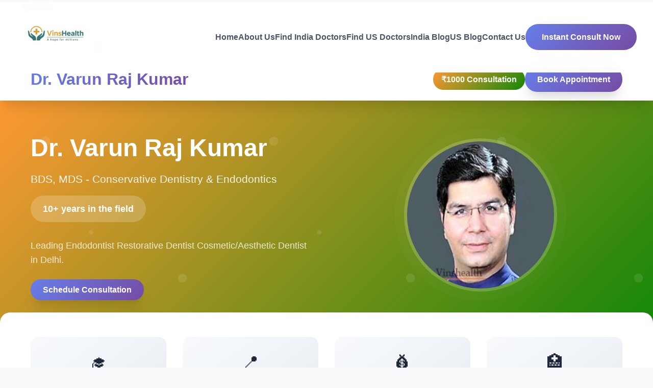

--- FILE ---
content_type: text/html; charset=UTF-8
request_url: https://www.vinshealth.com/delhi/dentist/saket/dr-varun-raj-kumar
body_size: 17991
content:



<!DOCTYPE html>
<html lang="en">
<head>
    <meta charset="UTF-8">
    <meta name="viewport" content="width=device-width, initial-scale=1.0">
    <title>Dr. Varun raj Kumar – Dentist in Saket, Delhi | DCI-Registered </title>
	<meta name="description" content="Consult Dr. Varun raj Kumar, a top dentist in Saket, Delhi. Licensed, experienced implantologist & prosthodontist, DCI-registered. Book appointments online, see fees & reviews.">
	<!-- Favicons -->
	<link href="https://www.vinshealth.com/assets/img/vinslogo.jpeg" rel="icon" loading="lazy">
	<link rel="alternate" hreflang="en" href="https://www.vinshealth.com/delhi/dentist/saket/dr-varun-raj-kumar" />
	<!-- Google tag (gtag.js) Start -->
<script async src="https://www.googletagmanager.com/gtag/js?id=G-M9Q776EBG4"></script>
<script>
    window.dataLayer = window.dataLayer || [];

    function gtag() {
        dataLayer.push(arguments);
    }
    gtag('js', new Date());

    gtag('config', 'G-M9Q776EBG4');
</script>
<!-- Google tag (gtag.js) End -->


<meta name='robots' content='index, follow, max-image-preview:large, max-snippet:-1, max-video-preview:-1' />

<meta property="og:title" content="Dr. Varun raj Kumar – Dentist in Saket, Delhi | DCI-Registered" />
<meta property="og:site_name" content="VinsHealth" />
<meta property="og:url" content="https://www.vinshealth.com/delhi/dentist/saket/dr-varun-raj-kumar" />
<meta property="og:description" content=" Best dentist treatment in delhi - Online Appointment Booking, View Fees, Feedbacks | Vinshealth " />
<meta property="og:type" content="website" />
<meta property="og:image" content="https://www.vinshealth.com/assets/img/vinslogo.jpeg" />
<meta property="og:locale" content="en_US" />
<meta name="twitter:card" content="summary_large_image">
<meta name="twitter:site" content="@vins_health">
<meta name="twitter:title" content="Dr. Varun raj Kumar – Dentist in Saket, Delhi | DCI-Registered ">
<meta name="twitter:description" content="">
<meta name="twitter:image" content="https://www.vinshealth.com/assets/img/vinslogo.jpeg">

<!-- Google Tag Manager -->
<script>
    (function(w, d, s, l, i) {
        w[l] = w[l] || [];
        w[l].push({
            'gtm.start': new Date().getTime(),
            event: 'gtm.js'
        });
        var f = d.getElementsByTagName(s)[0],
            j = d.createElement(s),
            dl = l != 'dataLayer' ? '&l=' + l : '';
        j.async = true;
        j.src =
            'https://www.googletagmanager.com/gtm.js?id=' + i + dl;
        f.parentNode.insertBefore(j, f);
    })(window, document, 'script', 'dataLayer', 'GTM-K69SPMG');
</script>
<!-- End Google Tag Manager -->

<!-- Canonical Tag Start -->
<link rel="canonical" href="https://www.vinshealth.com/delhi/dentist/saket/dr-varun-raj-kumar" />
<!-- Canonical Tag End -->			<!-- schema Start -->
		<script type="application/ld+json">
			{
				"@context": "https://schema.org",
		"@type": "Dentist",
		"image": [
		"https://www.vinshealth.com/assets/img/doctors/dr-varun-raj-kumar.jpg"
		],
		"name": "Dr. Varun raj Kumar",
		"description": "Doctor for Impaction Tooth Extraction, Bps Dentures Fixing, Dental Implant Fixing, Smile Design, Artificial Teeth, Periodontal Flap Surgery, Ceramic Crowns And Bridges Fixing, Laser Gum Surgery, Post And Core, Oral And Maxillofacial Surgery, Prophylaxis, Invisible Braces, ",
		"url": "https://www.vinshealth.com/delhi/dentist/saket/dr-varun-raj-kumar",
		"address": {
		"@type": "PostalAddress",
		"streetAddress": "M5, Saket, Landmark: Opposite Sheraton Hotel, Near HDFC",
		"addressLocality": "Delhi",
		"addressRegion": "Delhi",
		"postalCode": "110017",
		"addressCountry": "",
		"telephone": "8037296915",
		"priceRange": "1000"
		},
		"geo": {
		"@type": "GeoCoordinates",
		"latitude": "",
		"longitude": ""
		}
		}
		</script>	
    <style>
        * {
            margin: 0;
            padding: 0;
            box-sizing: border-box;
        }

        :root {
            --primary-color: #ff6b35;
            --secondary-color: #2563eb;
            --accent-color: #10b981;
            --indian-saffron: #ff9933;
            --indian-green: #138808;
            --text-dark: #1e293b;
            --text-gray: #64748b;
            --bg-light: #f8fafc;
            --white: #ffffff;
            --gradient: linear-gradient(135deg, #ff9933 0%, #138808 100%);
            --medical-gradient: linear-gradient(135deg, #667eea 0%, #764ba2 100%);
            --shadow: 0 20px 25px -5px rgba(0, 0, 0, 0.1), 0 10px 10px -5px rgba(0, 0, 0, 0.04);
            --shadow-lg: 0 25px 50px -12px rgba(0, 0, 0, 0.25);
        }

        body {
            font-family: 'Segoe UI', Tahoma, Geneva, Verdana, sans-serif;
            line-height: 1.6;
            color: var(--text-dark);
            background: var(--bg-light);
        }

        .container {
            max-width: 1200px;
            margin: 0 auto;
            padding: 0 20px;
        }

        /* Header */
        .header {
            background: var(--white);
            box-shadow: var(--shadow);
            position: sticky;
            top: 0;
            z-index: 100;
        }

        .header-content {
            display: flex;
            justify-content: space-between;
            align-items: center;
            padding: 1rem 0;
        }

        .logo {
            font-size: 1.5rem;
            font-weight: bold;
            color: var(--primary-color);
        }

        .header-info {
            display: flex;
            align-items: center;
            gap: 2rem;
        }

        .fee-badge {
            background: var(--gradient);
            color: var(--white);
            padding: 8px 16px;
            border-radius: 20px;
            font-weight: 600;
        }

        .book-button {
            background: var(--medical-gradient);
            color: var(--white);
            padding: 12px 24px;
            border-radius: 50px;
            text-decoration: none;
            font-weight: 600;
            transition: all 0.3s ease;
            box-shadow: var(--shadow);
        }

        .book-button:hover {
            transform: translateY(-2px);
            box-shadow: var(--shadow-lg);
        }

        /* Hero Section */
        .hero {
            background: var(--gradient);
            color: var(--white);
            padding: 4rem 0;
            position: relative;
            overflow: hidden;
        }

        .hero::before {
            content: '';
            position: absolute;
            top: 0;
            left: 0;
            right: 0;
            bottom: 0;
            background: url('data:image/svg+xml,<svg xmlns="http://www.w3.org/2000/svg" viewBox="0 0 100 100"><circle cx="20" cy="20" r="2" fill="rgba(255,255,255,0.1)"/><circle cx="80" cy="80" r="2" fill="rgba(255,255,255,0.1)"/><circle cx="40" cy="60" r="1" fill="rgba(255,255,255,0.1)"/></svg>');
            animation: float 20s infinite linear;
        }

        @keyframes float {
            0% { transform: translateY(0px); }
            50% { transform: translateY(-20px); }
            100% { transform: translateY(0px); }
        }

        .hero-content {
            display: grid;
            grid-template-columns: 1fr 1fr;
            gap: 3rem;
            align-items: center;
            position: relative;
            z-index: 2;
        }

        .hero-text h1 {
            font-size: 3rem;
            font-weight: 700;
            margin-bottom: 1rem;
            line-height: 1.2;
        }

        .hero-subtitle {
            font-size: 1.3rem;
            margin-bottom: 1rem;
            opacity: 0.9;
        }

        .hero-text p {
            font-size: 1.1rem;
            margin-bottom: 2rem;
            opacity: 0.8;
        }

        .experience-badge {
            display: inline-block;
            background: rgba(255, 255, 255, 0.2);
            padding: 12px 24px;
            border-radius: 50px;
            font-weight: bold;
            font-size: 1.1rem;
            margin-bottom: 2rem;
        }

        .doctor-image {
            display: flex;
            justify-content: center;
            position: relative;
        }

        .doctor-photo {
            width: 300px;
            height: 300px;
            border-radius: 50%;
            object-fit: cover;
            border: 6px solid rgba(255, 255, 255, 0.2);
            box-shadow: var(--shadow-lg);
            animation: pulse 2s infinite;
        }

        @keyframes pulse {
            0% { box-shadow: 0 0 0 0 rgba(255, 255, 255, 0.4); }
            70% { box-shadow: 0 0 0 20px rgba(255, 255, 255, 0); }
            100% { box-shadow: 0 0 0 0 rgba(255, 255, 255, 0); }
        }

        /* Quick Info Section */
        .quick-info {
            background: var(--white);
            padding: 3rem 0;
            margin-top: -2rem;
            border-radius: 20px 20px 0 0;
            position: relative;
            z-index: 10;
        }

        .quick-info-grid {
            display: grid;
            grid-template-columns: repeat(auto-fit, minmax(250px, 1fr));
            gap: 2rem;
        }

        .info-item {
            text-align: center;
            padding: 1.5rem;
            border-radius: 15px;
            background: linear-gradient(145deg, #f8fafc, #e2e8f0);
            transition: transform 0.3s ease;
        }

        .info-item:hover {
            transform: translateY(-5px);
        }

        .info-icon {
            font-size: 2rem;
            margin-bottom: 0.5rem;
        }

        .info-label {
            color: var(--text-gray);
            font-size: 0.9rem;
            margin-bottom: 0.5rem;
        }

        .info-value {
            font-weight: bold;
            color: var(--text-dark);
            font-size: 1.1rem;
        }

        /* About Section */
        .about {
            padding: 4rem 0;
            background: var(--white);
        }

        .about-content {
            display: grid;
            grid-template-columns: 2fr 1fr;
            gap: 3rem;
            align-items: start;
        }

        .about-text h2 {
            font-size: 2.5rem;
            margin-bottom: 1.5rem;
            color: var(--text-dark);
        }

        .about-text p {
            font-size: 1.1rem;
            color: var(--text-gray);
            margin-bottom: 1.5rem;
        }

        .credentials {
            background: var(--bg-light);
            padding: 2rem;
            border-radius: 15px;
            border-left: 4px solid var(--primary-color);
        }

        .credentials h3 {
            color: var(--primary-color);
            margin-bottom: 1rem;
        }

        .credentials ul {
            list-style: none;
        }

        .credentials li {
            margin-bottom: 0.5rem;
            padding-left: 1.5rem;
            position: relative;
        }

        .credentials li::before {
            content: "✓";
            position: absolute;
            left: 0;
            color: var(--accent-color);
            font-weight: bold;
        }

        /* Languages */
        .languages {
            margin-top: 1.5rem;
        }

        .language-tags {
            display: flex;
            gap: 0.5rem;
            flex-wrap: wrap;
        }

        .language-tag {
            background: var(--accent-color);
            color: var(--white);
            padding: 0.5rem 1rem;
            border-radius: 20px;
            font-size: 0.9rem;
            font-weight: 600;
        }

        /* Services Section */
        .services {
            padding: 4rem 0;
            background: var(--bg-light);
        }

        .section-title {
            text-align: center;
            font-size: 2.5rem;
            margin-bottom: 3rem;
            color: var(--text-dark);
        }

        .services-grid {
            display: grid;
            grid-template-columns: repeat(auto-fit, minmax(300px, 1fr));
            gap: 2rem;
        }

        .service-card {
            background: var(--white);
            padding: 2rem;
            border-radius: 20px;
            box-shadow: var(--shadow);
            transition: all 0.3s ease;
            position: relative;
            overflow: hidden;
        }

        .service-card::before {
            content: '';
            position: absolute;
            top: 0;
            left: 0;
            width: 100%;
            height: 4px;
            background: var(--gradient);
        }

        .service-card:hover {
            transform: translateY(-10px);
            box-shadow: var(--shadow-lg);
        }

        .service-icon {
            width: 60px;
            height: 60px;
            background: var(--gradient);
            border-radius: 50%;
            display: flex;
            align-items: center;
            justify-content: center;
            margin-bottom: 1rem;
            font-size: 1.5rem;
            color: var(--white);
        }

        /* Awards & Memberships */
        .achievements {
            padding: 4rem 0;
            background: var(--white);
        }

        .achievements-grid {
            display: grid;
            grid-template-columns: 1fr 1fr;
            gap: 3rem;
        }

        .achievement-section {
            background: var(--bg-light);
            padding: 2rem;
            border-radius: 15px;
        }

        .achievement-section h3 {
            color: var(--primary-color);
            margin-bottom: 1.5rem;
            font-size: 1.5rem;
        }

        .achievement-list {
            list-style: none;
        }

        .achievement-list li {
            margin-bottom: 1rem;
            padding-left: 2rem;
            position: relative;
        }

        .achievement-list li::before {
            content: "🏆";
            position: absolute;
            left: 0;
        }

        .membership-list li::before {
            content: "🎖️";
        }

        /* Business Hours */
        .business-hours {
            padding: 4rem 0;
            background: var(--bg-light);
        }

        .hours-container {
            max-width: 600px;
            margin: 0 auto;
            background: var(--white);
            border-radius: 15px;
            box-shadow: var(--shadow);
            overflow: hidden;
        }

        .hours-header {
            background: var(--gradient);
            color: var(--white);
            padding: 1.5rem;
            text-align: center;
        }

        .hours-list {
            padding: 2rem;
        }

        .hours-item {
            display: flex;
            justify-content: space-between;
            padding: 1rem 0;
            border-bottom: 1px solid #e2e8f0;
        }

        .hours-item:last-child {
            border-bottom: none;
        }

        .day {
            font-weight: 600;
            color: var(--text-dark);
        }

        .time {
            color: var(--text-gray);
        }

        /* FAQ Section */
        .faq {
            padding: 4rem 0;
            background: var(--white);
        }

        .faq-container {
            max-width: 800px;
            margin: 0 auto;
        }

        .faq-item {
            background: var(--bg-light);
            margin-bottom: 1rem;
            border-radius: 15px;
            overflow: hidden;
            box-shadow: var(--shadow);
            transition: all 0.3s ease;
        }

        .faq-item:hover {
            box-shadow: var(--shadow-lg);
        }

        .faq-question {
            display: flex;
            justify-content: space-between;
            align-items: center;
            padding: 1.5rem 2rem;
            cursor: pointer;
            background: var(--white);
            border-bottom: 1px solid #e2e8f0;
        }

        .faq-question h3 {
            margin: 0;
            color: var(--text-dark);
            font-size: 1.2rem;
            font-weight: 600;
        }

        .faq-toggle {
            font-size: 1.5rem;
            font-weight: bold;
            color: var(--primary-color);
            transition: transform 0.3s ease;
        }

        .faq-item.active .faq-toggle {
            transform: rotate(45deg);
        }

        .faq-answer {
            padding: 0 2rem;
            max-height: 0;
            overflow: hidden;
            transition: all 0.3s ease;
        }

        .faq-item.active .faq-answer {
            padding: 1.5rem 2rem;
            max-height: 200px;
        }

        .faq-answer p {
            color: var(--text-gray);
            margin: 0;
        }

        /* Related Treatments */
        .related-treatments {
            padding: 4rem 0;
            background: var(--bg-light);
        }

        .treatments-grid {
            display: grid;
            grid-template-columns: repeat(auto-fit, minmax(250px, 1fr));
            gap: 1rem;
        }

        .treatment-link {
            display: block;
            padding: 1rem 1.5rem;
            background: var(--white);
            color: var(--text-dark);
            text-decoration: none;
            border-radius: 10px;
            transition: all 0.3s ease;
            box-shadow: var(--shadow);
            border-left: 4px solid var(--primary-color);
        }

        .treatment-link:hover {
            background: var(--primary-color);
            color: var(--white);
            transform: translateY(-3px);
            box-shadow: var(--shadow-lg);
        }

        /* Contact Section */
        .contact {
            padding: 4rem 0;
            background: var(--gradient);
            color: var(--white);
        }

        .contact-content {
            text-align: center;
        }

        .contact-info {
            display: grid;
            grid-template-columns: repeat(auto-fit, minmax(300px, 1fr));
            gap: 2rem;
            margin-top: 3rem;
        }

        .contact-item {
            background: rgba(255, 255, 255, 0.1);
            padding: 2rem;
            border-radius: 15px;
            backdrop-filter: blur(10px);
        }

        .contact-item h3 {
            margin-bottom: 1rem;
            font-size: 1.3rem;
        }

        .address {
            font-size: 1.1rem;
            line-height: 1.4;
        }

        .supplements-note {
            text-align: center;
            background: linear-gradient(135deg, #667eea 0%, #764ba2 100%);
            color: var(--white);
            padding: 2rem;
            border-radius: 15px;
            margin-top: 2rem;
        }

        /* Footer */
        .footer {
            background: var(--text-dark);
            color: var(--white);
            padding: 2rem 0;
            text-align: center;
        }

        /* Responsive Design */
        @media (max-width: 768px) {
            .hero-content {
                grid-template-columns: 1fr;
                text-align: center;
            }

            .hero-text h1 {
                font-size: 2rem;
            }

            .about-content {
                grid-template-columns: 1fr;
            }

            .achievements-grid {
                grid-template-columns: 1fr;
            }

            .doctor-photo {
                width: 250px;
                height: 250px;
            }

            .quick-info-grid {
                grid-template-columns: repeat(2, 1fr);
            }

            .header-info {
                flex-direction: column;
                gap: 1rem;
            }
        }

        @media (max-width: 480px) {
            .hero-text h1 {
                font-size: 1.8rem;
            }

            .doctor-photo {
                width: 200px;
                height: 200px;
            }

            .quick-info-grid {
                grid-template-columns: 1fr;
            }
        }
    </style>
</head>
<body>
    <!-- Header -->
    <style>
    
      .navbar {position: fixed;width: 100%;background: rgba(255, 255, 255, 0.95);backdrop-filter: blur(20px);border-bottom: 1px solid rgba(255, 255, 255, 0.2);padding: 1rem 2rem;z-index: 1000;transition: all 0.3s ease;}.nav-container {max-width: 1400px;margin: 0 auto;display: flex;justify-content: space-between;align-items: center;flex-wrap: wrap;}.logo {font-size: 2rem;font-weight: 800;background: linear-gradient(135deg, #667eea, #764ba2);-webkit-background-clip: text;-webkit-text-fill-color: transparent;background-clip: text;}.nav-links {display: flex;gap: 2rem;align-items: center;}.nav-link {color: #4a5568;text-decoration: none;font-weight: 600;transition: color 0.3s ease;}.nav-link:hover {color: #4299e1;}.book-now-btn {background: linear-gradient(135deg, #667eea, #764ba2);color: white;padding: 0.8rem 2rem;border: none;border-radius: 50px;font-weight: 700;cursor: pointer;transition: all 0.3s ease;text-decoration: none;display: inline-block;}.book-now-btn:hover {transform: translateY(-2px);box-shadow: 0 10px 25px rgba(102, 126, 234, 0.4);}.hamburger {display: none;flex-direction: column;cursor: pointer;gap: 5px;}.hamburger span {width: 25px;height: 3px;background-color: #4a5568;border-radius: 3px;}@media (max-width: 768px) {.hamburger {display: flex;}.nav-links {display: none;flex-direction: column;width: 100%;background-color: rgba(255, 255, 255, 0.95);padding: 1rem 0;margin-top: 1rem;}.nav-links.show {display: flex;}.nav-link, .book-now-btn {padding: 1rem 2rem;width: 100%;text-align: left;}.nav-container {align-items: flex-start;}}
        
</style>
<nav class="navbar">
    <div class="nav-container">
        <a href="https://www.vinshealth.com/" title="Go to Vinshealth Home">
            <img src="https://www.vinshealth.com/assets/img/vinslogo.png" alt="Vinshealth Logo - Healthcare Platform for Doctors and Therapists" style="width:150px; height:98px; object-fit: contain;">
        </a>
        <div class="hamburger" onclick="toggleMenu()" aria-label="Toggle navigation menu" role="button" tabindex="0">
            <span></span>
            <span></span>
            <span></span>
        </div>
        <div class="nav-links" id="navLinks">
            <a href="/" class="nav-link">Home</a>
            <a href="/about-us" class="nav-link">About Us</a>
            <a href="/doctors" class="nav-link">Find India Doctors</a>
            <a href="/us/doctors" class="nav-link">Find US Doctors</a>
            <a href="/blog" class="nav-link">India Blog</a>
            <a href="/us/blog" class="nav-link">US Blog</a>
            <a href="/contact-us" class="nav-link">Contact Us</a>
            <a href="#" class="book-now-btn">Instant Consult Now</a>
        </div>
    </div>
</nav>
<script>
  function toggleMenu() {
    const navLinks = document.getElementById("navLinks");
    navLinks.classList.toggle("show");
  }
</script>

			
	<!-- Breadcrumb -->
			<div class="breadcrumb-bar" style="margin-top:4px">
				<div class="container">
					<div class="row align-items-center">
						<div class="col-md-12 col-12">
							<nav aria-label="breadcrumb" class="page-breadcrumb">
								<ol class="breadcrumb vins_doc_details" itemscope itemtype="https://schema.org/BreadcrumbList">
									<li itemprop="itemListElement" itemscope itemtype="https://schema.org/ListItem" class="breadcrumb-item"><a itemprop="item" href="https://www.vinshealth.com/"><span itemprop="name">Home</span></a>
									<meta itemprop="position" content="1" />
								</li>
								<li itemprop="itemListElement" itemscope itemtype="https://schema.org/ListItem" class="breadcrumb-item"> <a itemprop="item" href="https://www.vinshealth.com/delhi"><span itemprop="name">Delhi</span></a>
								<meta itemprop="position" content="2" />
							</li>
							<li itemprop="itemListElement" itemscope itemtype="https://schema.org/ListItem" class="breadcrumb-item"> <a itemprop="item" href="https://www.vinshealth.com/delhi/dentist"><span itemprop="name">Dentist</span></a>
							<meta itemprop="position" content="3" />
						</li>
						<li itemprop="itemListElement" itemscope itemtype="https://schema.org/ListItem" class="breadcrumb-item active"> <a itemprop="item" href="https://www.vinshealth.com/delhi/dentist/saket"><span itemprop="name">Dr. Varun Raj Kumar</span></a>
						<meta itemprop="position" content="4" />
					</li>
				</ol>
			</nav>
		</div>
	</div>
</div>
</div>
<!-- /Breadcrumb -->		
    <header class="header" style="margin-top:10px">
        <div class="container">
            <div class="header-content">
                <div class="logo">Dr. Varun Raj Kumar</div>
                <div class="header-info">
                    <div class="fee-badge">₹1000  Consultation</div>
                    <a href="#" class="book-button">Book Appointment</a>
                </div>
            </div>
        </div>
    </header>

    <!-- Hero Section -->
    <section class="hero">
        <div class="container">
            <div class="hero-content">
                <div class="hero-text">
                    <h1>Dr. Varun Raj Kumar</h1>
                    <div class="hero-subtitle">BDS, MDS - Conservative Dentistry &amp; Endodontics</div>
                    <div class="experience-badge">10+ years in the field<br></div>
                    <p>Leading Endodontist Restorative Dentist Cosmetic/Aesthetic Dentist in Delhi.</p>
                    <a href="#contact" class="book-button">Schedule Consultation</a>
                </div>
                <div class="doctor-image">
                    <img src="https://www.vinshealth.com/assets/img/doctors/dr-varun-raj-kumar.jpg" alt="Dr. Varun raj Kumar, Dentist in Delhi - Expert Care and Compassionate Treatment" title="Dr. Varun raj Kumar, Dentist in Delhi - Expert Care and Compassionate Treatment" class="doctor-photo">
                </div>
            </div>
        </div>
    </section>

    <!-- Quick Info Section -->
    <section class="quick-info">
        <div class="container">
            <div class="quick-info-grid">
                <div class="info-item">
                    <div class="info-icon">🎓</div>
                    <div class="info-label">Specialty</div>
                    <div class="info-value"><a href="https://www.vinshealth.com/delhi/dentist">	Dentist</a></div>
                </div>
                <div class="info-item">
                    <div class="info-icon">📍</div>
                    <div class="info-label">Location</div>
                    <div class="info-value"> Delhi  110017 </div>
                </div>
                <div class="info-item">
                    <div class="info-icon">💰</div>
                    <div class="info-label">Consultation Fee</div>
                    <div class="info-value">₹1000</div>
                </div>
                <div class="info-item">
                    <div class="info-icon">🏥</div>
                    <div class="info-label">Clinic</div>
                    <div class="info-value">	<span>Endodontist</span><span> Restorative Dentist</span><span> Cosmetic/Aesthetic Dentist</span></div>
                </div>
            </div>
        </div>
    </section>

    <!-- About Section -->
    <section class="about">
        <div class="container">
            <div class="about-content">
                <div class="about-text">
                    <h2>About Dr. Varun Raj Kumar</h2>
                    <p><p>One Of The Top Cosmetic Or Aesthetic Dentists In Greater Kailash Part 1 Is Dr. Varun Raj Kumar. He Completed His BDS And MDS In Endodontics And Conservative Dentistry. A Cosmetic Or Aesthetic Dentist With More Than 10 Years Of Experience, Dr. Varun Raj Kumar. Dr. Varun Raj Kumar Also Has Additional Dental Specialties In Restorative Dentistry And Cosmetic Dentistry. Additionally, He Belongs To The Punjab Dental Council, Indian Dental Association, Indian Endodontic Society, And Indian Academy Of Aesthetic & Cosmetic Dentistry. The Ideal Approach For Dr. Varun Raj Kumar To Communicate With His Patients Is In Hindi And English. The Best Medical Treatments Are Provided By Dr. Varun Raj Kumar, Including The Fixing Of Crowns And Bridges, Periodontal Flap Surgery, Dentofacial Orthopaedics, Maxillofacial Prosthodontics, And Artificial Teeth. Dr. Varun Raj Kumar Is Available For Consultations At Dental Healers In Greater Kailash Part 1 In New Delhi.</p>
</p>
                    <div class="languages">
                        <h4>Languages Spoken:</h4>
                        <div class="language-tags">
                            <span class="language-tag">English</span>
                            <span class="language-tag">Hindi</span>
                        </div>
                    </div>
                </div>
                <div class="credentials">
                    <h3>Education & Qualifications</h3>
                    <ul>
                        <li>BDS</li><li> MDS - Conservative Dentistry &amp; Endodontics</li>                    </ul>
                </div>
            </div>
        </div>
    </section>

    <!-- Services Section -->
<section class="services">
    <div class="container">
        <h2 class="section-title">Our Services</h2>
        <div class="services-grid">
                                        <div class="service-card">
                                <h3>
                                    <a href="https://www.vinshealth.com/impaction-tooth-extraction">
                                        Impaction Tooth Extraction                                    </a>
                                </h3>
                                <p>
                                    Extensive training and experience in the field of 
                                    Impaction Tooth Extraction with advanced techniques and materials.
                                </p>
                            </div>
                                                        <div class="service-card">
                                <h3>
                                    <a href="https://www.vinshealth.com/bps-dentures-fixing">
                                        Bps Dentures Fixing                                    </a>
                                </h3>
                                <p>
                                    Extensive training and experience in the field of 
                                    Bps Dentures Fixing with advanced techniques and materials.
                                </p>
                            </div>
                                                        <div class="service-card">
                                <h3>
                                    <a href="https://www.vinshealth.com/dental-implant-fixing">
                                        Dental Implant Fixing                                    </a>
                                </h3>
                                <p>
                                    Extensive training and experience in the field of 
                                    Dental Implant Fixing with advanced techniques and materials.
                                </p>
                            </div>
                                                        <div class="service-card">
                                <h3>
                                    <a href="https://www.vinshealth.com/smile-design">
                                        Smile Design                                    </a>
                                </h3>
                                <p>
                                    Extensive training and experience in the field of 
                                    Smile Design with advanced techniques and materials.
                                </p>
                            </div>
                                                        <div class="service-card">
                                <h3>
                                    <a href="https://www.vinshealth.com/artificial-teeth">
                                        Artificial Teeth                                    </a>
                                </h3>
                                <p>
                                    Extensive training and experience in the field of 
                                    Artificial Teeth with advanced techniques and materials.
                                </p>
                            </div>
                                                        <div class="service-card">
                                <h3>
                                    <a href="https://www.vinshealth.com/periodontal-flap-surgery">
                                        Periodontal Flap Surgery                                    </a>
                                </h3>
                                <p>
                                    Extensive training and experience in the field of 
                                    Periodontal Flap Surgery with advanced techniques and materials.
                                </p>
                            </div>
                                                        <div class="service-card">
                                <h3>
                                    <a href="https://www.vinshealth.com/ceramic-crowns-and-bridges-fixing">
                                        Ceramic Crowns And Bridges Fixing                                    </a>
                                </h3>
                                <p>
                                    Extensive training and experience in the field of 
                                    Ceramic Crowns And Bridges Fixing with advanced techniques and materials.
                                </p>
                            </div>
                                                        <div class="service-card">
                                <h3>
                                    <a href="https://www.vinshealth.com/laser-gum-surgery">
                                        Laser Gum Surgery                                    </a>
                                </h3>
                                <p>
                                    Extensive training and experience in the field of 
                                    Laser Gum Surgery with advanced techniques and materials.
                                </p>
                            </div>
                                                        <div class="service-card">
                                <h3>
                                    <a href="https://www.vinshealth.com/post-and-core">
                                        Post And Core                                    </a>
                                </h3>
                                <p>
                                    Extensive training and experience in the field of 
                                    Post And Core with advanced techniques and materials.
                                </p>
                            </div>
                                                        <div class="service-card">
                                <h3>
                                    <a href="https://www.vinshealth.com/oral-and-maxillofacial-surgery">
                                        Oral And Maxillofacial Surgery                                    </a>
                                </h3>
                                <p>
                                    Extensive training and experience in the field of 
                                    Oral And Maxillofacial Surgery with advanced techniques and materials.
                                </p>
                            </div>
                                                        <div class="service-card">
                                <h3>
                                    <a href="https://www.vinshealth.com/prophylaxis">
                                        Prophylaxis                                    </a>
                                </h3>
                                <p>
                                    Extensive training and experience in the field of 
                                    Prophylaxis with advanced techniques and materials.
                                </p>
                            </div>
                                                        <div class="service-card">
                                <h3>
                                    <a href="https://www.vinshealth.com/invisible-braces">
                                        Invisible Braces                                    </a>
                                </h3>
                                <p>
                                    Extensive training and experience in the field of 
                                    Invisible Braces with advanced techniques and materials.
                                </p>
                            </div>
                                    </div>
    </div>
</section>


    <!-- Awards & Memberships -->
    <section class="achievements">
        <div class="container">
            <h2 class="section-title">Awards & Memberships</h2>
            <div class="achievements-grid">
                <div class="achievement-section">
                    <h3>Awards & Achievements</h3>
                    <ul class="achievement-list">
                        	<!-- <li>&nbsp;</li> -->
        									<li style='text-align:justify'> * certified BLS provider - 2013</li><li style='text-align:justify'> * best paper hyderabad - 2013</li>                    </ul>
                </div>
                <div class="achievement-section" style="display:none">
                    <h3>Professional Memberships</h3>
                    <ul class="achievement-list membership-list">
                        <li>Indian Dental Association</li>
                        <li>Indian Society of Oral Implantologist</li>
                        <li>American Dental Association</li>
                        <li>American Association of Endodontists</li>
                        <li>Indian Academy of Aesthetic & Cosmetic Dentistry</li>
                        <li>Indian Society of Dental Research</li>
                    </ul>
                </div>
            </div>
        </div>
    </section>

    <!-- Business Hours -->
    <section class="business-hours">
        <div class="container">
            <h2 class="section-title">Business Hours</h2>
            <div class="hours-container">
                <div class="hours-header">
                    <h3>Clinic Timings</h3>
                    <p>Available for consultations and treatments</p>
                </div>
                <div class="hours-list">
                    <div class="hours-item">
                        <span class="day">Monday</span>
                        <span class="time">10:00 AM - 06:00 PM</span>
                    </div>
                    <div class="hours-item">
                        <span class="day">Tuesday</span>
                        <span class="time">10:00 AM - 06:00 PM</span>
                    </div>
                    <div class="hours-item">
                        <span class="day">Wednesday</span>
                        <span class="time">10:00 AM - 06:00 PM</span>
                    </div>
                    <div class="hours-item">
                        <span class="day">Thursday</span>
                        <span class="time">10:00 AM - 06:00 PM</span>
                    </div>
                    <div class="hours-item">
                        <span class="day">Friday</span>
                        <span class="time">10:00 AM - 06:00 PM</span>
                    </div>
                    <div class="hours-item">
                        <span class="day">Saturday</span>
                        <span class="time">10:00 AM - 06:00 PM</span>
                    </div>
                    <div class="hours-item">
                        <span class="day">Sunday</span>
                        <span class="time">10:00 AM - 02:00 PM</span>
                    </div>
                </div>
            </div>
        </div>
    </section>

    <!-- FAQ Section -->
    <section class="faq">
        <div class="container">
            <h2 class="section-title">Common Questions & Answers</h2>
            <div class="faq-container">
                <div class="faq-item">
                    <div class="faq-question">
                        <h3>In what location does Dr. Varun Raj Kumar practice?</h3>
                        <span class="faq-toggle">+</span>
                    </div>
                    <div class="faq-answer">
                        <p>Dr. Varun Raj Kumar is a Dentist who works at  Delhi  110017 .</p>
                    </div>
                </div>

                <div class="faq-item">
                    <div class="faq-question">
                        <h3>How can I schedule a consultation with Dr. Varun Raj Kumar?</h3>
                        <span class="faq-toggle">+</span>
                    </div>
                    <div class="faq-answer">
                        <p>For an in-person visit or a video consultation with the doctor, you may schedule an appointment with Dr. Varun Raj Kumar through Vinshealth online.</p>
                    </div>
                </div>

                <div class="faq-item">
                    <div class="faq-question">
                        <h3>For what reasons do patients visit Dr. Varun Raj Kumar?</h3>
                        <span class="faq-toggle">+</span>
                    </div>
                    <div class="faq-answer">
                        <p>Dr. Varun Raj Kumar sees patients frequently for Endodontist Restorative Dentist Cosmetic/Aesthetic Dentist.</p>
                    </div>
                </div>
            </div>
        </div>
    </section>
<style>
    .col-md-2{
        width: 100%;
    }
    .vins_footer_list {
        column-count: 6;
    }
    .vins_footer_lst {
        column-count: 4;
    }
    @media only screen and (max-width: 600px) {
        .vins_footer_list {
    column-count: 1;
}
    }
    .acolor{
        color:#0b57d0!important;
        text-decoration:underline!important;
    }
    h3{
        font-size:12px;
    }
    .vins_hr_foot{
    background-color: #15558d;
    opacity: 0.5;
    }
    hr.vins_hr_f {
    background-color: #15558d!important;
    opacity: 0.5;
    }
     @media only screen and (max-width: 600px) {
        .vins_footer_lst  {
    column-count: 1;
}
   @media only screen and (max-width: 1477px) {
  h3 {
    font-size:12px;
  }
}
.footer-title {
font-size:18px!important;
    
}
    </style>
          
    
    <!--  city with department -->
            <style>
        .footer-widgett.footer-menuu .ss{
    display: flex;
    flex-wrap: wrap;
}

.footer-widgett.footer-menuu .ss a {
    
    margin: 4px; /* Adjust spacing between items */
    
    text-decoration: none;
    color: black;
}

.footer-widgett.footer-menuu .ssa h3 {
    margin: 0;
    font-size:12px!important;
}

@media (max-width: 768px) {
    .footer-widgett.footer-menuu .ss a {
        
    }
}
    </style>
        <style>
.check-treatments {
    margin-top: 30px;
}
.check-treatments .section-title {
    font-size: 22px;
    font-weight: 600;
    margin-bottom: 20px;
    display: block;
}
.treatment-grid {
    display: grid;
    grid-template-columns: repeat(auto-fill, minmax(220px, 1fr));
    gap: 15px;
}
.treatment-card {
    background: #fff;
    border: 1px solid #e0e0e0;
    border-radius: 10px;
    padding: 15px;
    text-align: center;
    font-size: 15px;
    font-weight: 500;
    color: #1a1a1a;
    transition: all 0.3s ease;
}
.treatment-card:hover {
    background: #f5f9ff;
    border-color: #2a76f4;
    color: #2a76f4;
    box-shadow: 0 4px 10px rgba(0,0,0,0.08);
    transform: translateY(-3px);
}
.treatment-card h3 {
    font-size: 15px;
    margin: 0;
    font-weight: 500;
}
</style>


<div class="container check-treatments">
    <div class="row">
        <div class="col-lg-12 col-md-12">
            <div class="footer-widgett footer-menuu">
                <h2 class="section-title" style="color:black;">Check Other Treatments</h2>

                <div class="treatment-grid">
                                            <a title="Psychologist And Psychiatrist doctors in Delhi" 
                           href="https://www.vinshealth.com/delhi/psychologist-and-psychiatrist" 
                           class="treatment-card">
                           <h3 style="text-decoration:none">Psychologist And Psychiatrist in Delhi</h3>
                        </a>
                                            <a title="Neurologist doctors in Delhi" 
                           href="https://www.vinshealth.com/delhi/neurologist" 
                           class="treatment-card">
                           <h3 style="text-decoration:none">Neurologist in Delhi</h3>
                        </a>
                                            <a title="Oncologists doctors in Delhi" 
                           href="https://www.vinshealth.com/delhi/oncologists" 
                           class="treatment-card">
                           <h3 style="text-decoration:none">Oncologists in Delhi</h3>
                        </a>
                                            <a title="Gynecologist doctors in Delhi" 
                           href="https://www.vinshealth.com/delhi/gynecologist" 
                           class="treatment-card">
                           <h3 style="text-decoration:none">Gynecologist in Delhi</h3>
                        </a>
                                            <a title="Orthopedic doctors in Delhi" 
                           href="https://www.vinshealth.com/delhi/orthopedic" 
                           class="treatment-card">
                           <h3 style="text-decoration:none">Orthopedic in Delhi</h3>
                        </a>
                                            <a title="Dermatologist doctors in Delhi" 
                           href="https://www.vinshealth.com/delhi/dermatologist" 
                           class="treatment-card">
                           <h3 style="text-decoration:none">Dermatologist in Delhi</h3>
                        </a>
                                            <a title="Nephrology doctors in Delhi" 
                           href="https://www.vinshealth.com/delhi/nephrology" 
                           class="treatment-card">
                           <h3 style="text-decoration:none">Nephrology in Delhi</h3>
                        </a>
                                            <a title="Sports Medicine doctors in Delhi" 
                           href="https://www.vinshealth.com/delhi/sports-medicine" 
                           class="treatment-card">
                           <h3 style="text-decoration:none">Sports Medicine in Delhi</h3>
                        </a>
                                            <a title="Pediatrician doctors in Delhi" 
                           href="https://www.vinshealth.com/delhi/pediatrician" 
                           class="treatment-card">
                           <h3 style="text-decoration:none">Pediatrician in Delhi</h3>
                        </a>
                                            <a title="Cardiology doctors in Delhi" 
                           href="https://www.vinshealth.com/delhi/cardiology" 
                           class="treatment-card">
                           <h3 style="text-decoration:none">Cardiology in Delhi</h3>
                        </a>
                                            <a title="Physical Therapy doctors in Delhi" 
                           href="https://www.vinshealth.com/delhi/physical-therapy" 
                           class="treatment-card">
                           <h3 style="text-decoration:none">Physical Therapy in Delhi</h3>
                        </a>
                                            <a title="Hematology doctors in Delhi" 
                           href="https://www.vinshealth.com/delhi/hematology" 
                           class="treatment-card">
                           <h3 style="text-decoration:none">Hematology in Delhi</h3>
                        </a>
                                            <a title="Vascular Doctor And Surgeon doctors in Delhi" 
                           href="https://www.vinshealth.com/delhi/vascular-doctor-and-surgeon" 
                           class="treatment-card">
                           <h3 style="text-decoration:none">Vascular Doctor And Surgeon in Delhi</h3>
                        </a>
                                            <a title="Reconstructive Surgery doctors in Delhi" 
                           href="https://www.vinshealth.com/delhi/reconstructive-surgery" 
                           class="treatment-card">
                           <h3 style="text-decoration:none">Reconstructive Surgery in Delhi</h3>
                        </a>
                                            <a title="Gastroenterology doctors in Delhi" 
                           href="https://www.vinshealth.com/delhi/gastroenterology" 
                           class="treatment-card">
                           <h3 style="text-decoration:none">Gastroenterology in Delhi</h3>
                        </a>
                                            <a title="Urology doctors in Delhi" 
                           href="https://www.vinshealth.com/delhi/urology" 
                           class="treatment-card">
                           <h3 style="text-decoration:none">Urology in Delhi</h3>
                        </a>
                                            <a title="Immunologist doctors in Delhi" 
                           href="https://www.vinshealth.com/delhi/immunologist" 
                           class="treatment-card">
                           <h3 style="text-decoration:none">Immunologist in Delhi</h3>
                        </a>
                                            <a title="Anesthesiologist doctors in Delhi" 
                           href="https://www.vinshealth.com/delhi/anesthesiologist" 
                           class="treatment-card">
                           <h3 style="text-decoration:none">Anesthesiologist in Delhi</h3>
                        </a>
                                            <a title="Medical Genetics doctors in Delhi" 
                           href="https://www.vinshealth.com/delhi/medical-genetics" 
                           class="treatment-card">
                           <h3 style="text-decoration:none">Medical Genetics in Delhi</h3>
                        </a>
                                            <a title="Endocrinology doctors in Delhi" 
                           href="https://www.vinshealth.com/delhi/endocrinology" 
                           class="treatment-card">
                           <h3 style="text-decoration:none">Endocrinology in Delhi</h3>
                        </a>
                                            <a title="General Physician doctors in Delhi" 
                           href="https://www.vinshealth.com/delhi/general-physician" 
                           class="treatment-card">
                           <h3 style="text-decoration:none">General Physician in Delhi</h3>
                        </a>
                                            <a title="Ear Nose Throat ENT Specialist doctors in Delhi" 
                           href="https://www.vinshealth.com/delhi/ear-nose-throat-ent-specialist" 
                           class="treatment-card">
                           <h3 style="text-decoration:none">Ear Nose Throat ENT Specialist in Delhi</h3>
                        </a>
                                            <a title="Homoeopath doctors in Delhi" 
                           href="https://www.vinshealth.com/delhi/homoeopath" 
                           class="treatment-card">
                           <h3 style="text-decoration:none">Homoeopath in Delhi</h3>
                        </a>
                                            <a title="Ayurveda doctors in Delhi" 
                           href="https://www.vinshealth.com/delhi/ayurveda" 
                           class="treatment-card">
                           <h3 style="text-decoration:none">Ayurveda in Delhi</h3>
                        </a>
                                            <a title="Psychotherapy doctors in Delhi" 
                           href="https://www.vinshealth.com/delhi/psychotherapy" 
                           class="treatment-card">
                           <h3 style="text-decoration:none">Psychotherapy in Delhi</h3>
                        </a>
                                            <a title="Dietitian/Nutritionist doctors in Delhi" 
                           href="https://www.vinshealth.com/delhi/dietitian/nutritionist" 
                           class="treatment-card">
                           <h3 style="text-decoration:none">Dietitian/Nutritionist in Delhi</h3>
                        </a>
                                            <a title="Plastic Surgeon doctors in Delhi" 
                           href="https://www.vinshealth.com/delhi/plastic-surgeon" 
                           class="treatment-card">
                           <h3 style="text-decoration:none">Plastic Surgeon in Delhi</h3>
                        </a>
                                            <a title="Acupressure doctors in Delhi" 
                           href="https://www.vinshealth.com/delhi/acupressure" 
                           class="treatment-card">
                           <h3 style="text-decoration:none">Acupressure in Delhi</h3>
                        </a>
                                            <a title="General Surgeon doctors in Delhi" 
                           href="https://www.vinshealth.com/delhi/general-surgeon" 
                           class="treatment-card">
                           <h3 style="text-decoration:none">General Surgeon in Delhi</h3>
                        </a>
                                            <a title="General Surgery doctors in Delhi" 
                           href="https://www.vinshealth.com/delhi/general-surgery" 
                           class="treatment-card">
                           <h3 style="text-decoration:none">General Surgery in Delhi</h3>
                        </a>
                                            <a title="Cosmetologist doctors in Delhi" 
                           href="https://www.vinshealth.com/delhi/cosmetologist" 
                           class="treatment-card">
                           <h3 style="text-decoration:none">Cosmetologist in Delhi</h3>
                        </a>
                                            <a title="Hair Transplant Surgeon doctors in Delhi" 
                           href="https://www.vinshealth.com/delhi/hair-transplant-surgeon" 
                           class="treatment-card">
                           <h3 style="text-decoration:none">Hair Transplant Surgeon in Delhi</h3>
                        </a>
                                            <a title="Prosthetics and Orthotics doctors in Delhi" 
                           href="https://www.vinshealth.com/delhi/prosthetics-and-orthotics" 
                           class="treatment-card">
                           <h3 style="text-decoration:none">Prosthetics and Orthotics in Delhi</h3>
                        </a>
                                            <a title="Geneticist doctors in Delhi" 
                           href="https://www.vinshealth.com/delhi/geneticist" 
                           class="treatment-card">
                           <h3 style="text-decoration:none">Geneticist in Delhi</h3>
                        </a>
                                            <a title="Reproductive Endocrinologist (Infertility) doctors in Delhi" 
                           href="https://www.vinshealth.com/delhi/reproductive-endocrinologist-(infertility)" 
                           class="treatment-card">
                           <h3 style="text-decoration:none">Reproductive Endocrinologist (Infertility) in Delhi</h3>
                        </a>
                                            <a title="Neurosurgeon doctors in Delhi" 
                           href="https://www.vinshealth.com/delhi/neurosurgeon" 
                           class="treatment-card">
                           <h3 style="text-decoration:none">Neurosurgeon in Delhi</h3>
                        </a>
                                            <a title="Sexologist doctors in Delhi" 
                           href="https://www.vinshealth.com/delhi/sexologist" 
                           class="treatment-card">
                           <h3 style="text-decoration:none">Sexologist in Delhi</h3>
                        </a>
                                            <a title="Forensic Medicine Specialist doctors in Delhi" 
                           href="https://www.vinshealth.com/delhi/forensic-medicine-specialist" 
                           class="treatment-card">
                           <h3 style="text-decoration:none">Forensic Medicine Specialist in Delhi</h3>
                        </a>
                                            <a title="Acupuncturist doctors in Delhi" 
                           href="https://www.vinshealth.com/delhi/acupuncturist" 
                           class="treatment-card">
                           <h3 style="text-decoration:none">Acupuncturist in Delhi</h3>
                        </a>
                                            <a title="Psychiatrist doctors in Delhi" 
                           href="https://www.vinshealth.com/delhi/psychiatrist" 
                           class="treatment-card">
                           <h3 style="text-decoration:none">Psychiatrist in Delhi</h3>
                        </a>
                                            <a title="Psychotherapist doctors in Delhi" 
                           href="https://www.vinshealth.com/delhi/psychotherapist" 
                           class="treatment-card">
                           <h3 style="text-decoration:none">Psychotherapist in Delhi</h3>
                        </a>
                                            <a title="Psychologist doctors in Delhi" 
                           href="https://www.vinshealth.com/delhi/psychologist" 
                           class="treatment-card">
                           <h3 style="text-decoration:none">Psychologist in Delhi</h3>
                        </a>
                                            <a title="Social Worker doctors in Delhi" 
                           href="https://www.vinshealth.com/delhi/social-worker" 
                           class="treatment-card">
                           <h3 style="text-decoration:none">Social Worker in Delhi</h3>
                        </a>
                                            <a title="Hypnotherapist doctors in Delhi" 
                           href="https://www.vinshealth.com/delhi/hypnotherapist" 
                           class="treatment-card">
                           <h3 style="text-decoration:none">Hypnotherapist in Delhi</h3>
                        </a>
                                            <a title="Laparoscopic Surgeon doctors in Delhi" 
                           href="https://www.vinshealth.com/delhi/laparoscopic-surgeon" 
                           class="treatment-card">
                           <h3 style="text-decoration:none">Laparoscopic Surgeon in Delhi</h3>
                        </a>
                                            <a title="Urologist doctors in Delhi" 
                           href="https://www.vinshealth.com/delhi/urologist" 
                           class="treatment-card">
                           <h3 style="text-decoration:none">Urologist in Delhi</h3>
                        </a>
                                            <a title="GastroIntestinal Surgeon doctors in Delhi" 
                           href="https://www.vinshealth.com/delhi/gastrointestinal-surgeon" 
                           class="treatment-card">
                           <h3 style="text-decoration:none">GastroIntestinal Surgeon in Delhi</h3>
                        </a>
                                            <a title="Oncologist doctors in Delhi" 
                           href="https://www.vinshealth.com/delhi/oncologist" 
                           class="treatment-card">
                           <h3 style="text-decoration:none">Oncologist in Delhi</h3>
                        </a>
                                            <a title="Bariatric Surgeon doctors in Delhi" 
                           href="https://www.vinshealth.com/delhi/bariatric-surgeon" 
                           class="treatment-card">
                           <h3 style="text-decoration:none">Bariatric Surgeon in Delhi</h3>
                        </a>
                                            <a title="Gastroentrology Surgeon doctors in Delhi" 
                           href="https://www.vinshealth.com/delhi/gastroentrology-surgeon" 
                           class="treatment-card">
                           <h3 style="text-decoration:none">Gastroentrology Surgeon in Delhi</h3>
                        </a>
                                            <a title="Pediatric Surgeon doctors in Delhi" 
                           href="https://www.vinshealth.com/delhi/pediatric-surgeon" 
                           class="treatment-card">
                           <h3 style="text-decoration:none">Pediatric Surgeon in Delhi</h3>
                        </a>
                                            <a title="Vascular Surgeon doctors in Delhi" 
                           href="https://www.vinshealth.com/delhi/vascular-surgeon" 
                           class="treatment-card">
                           <h3 style="text-decoration:none">Vascular Surgeon in Delhi</h3>
                        </a>
                                            <a title="Gastroenterologist doctors in Delhi" 
                           href="https://www.vinshealth.com/delhi/gastroenterologist" 
                           class="treatment-card">
                           <h3 style="text-decoration:none">Gastroenterologist in Delhi</h3>
                        </a>
                                            <a title="General Practitioner doctors in Delhi" 
                           href="https://www.vinshealth.com/delhi/general-practitioner" 
                           class="treatment-card">
                           <h3 style="text-decoration:none">General Practitioner in Delhi</h3>
                        </a>
                                            <a title="Cardiothoracic Surgeon doctors in Delhi" 
                           href="https://www.vinshealth.com/delhi/cardiothoracic-surgeon" 
                           class="treatment-card">
                           <h3 style="text-decoration:none">Cardiothoracic Surgeon in Delhi</h3>
                        </a>
                                            <a title="Thoracic (Chest) Surgeon doctors in Delhi" 
                           href="https://www.vinshealth.com/delhi/thoracic-(chest)-surgeon" 
                           class="treatment-card">
                           <h3 style="text-decoration:none">Thoracic (Chest) Surgeon in Delhi</h3>
                        </a>
                                            <a title="Endocrine Surgeon doctors in Delhi" 
                           href="https://www.vinshealth.com/delhi/endocrine-surgeon" 
                           class="treatment-card">
                           <h3 style="text-decoration:none">Endocrine Surgeon in Delhi</h3>
                        </a>
                                            <a title="Ayurvedic Surgeon doctors in Delhi" 
                           href="https://www.vinshealth.com/delhi/ayurvedic-surgeon" 
                           class="treatment-card">
                           <h3 style="text-decoration:none">Ayurvedic Surgeon in Delhi</h3>
                        </a>
                                            <a title="Ayurvedic Pharmacologist doctors in Delhi" 
                           href="https://www.vinshealth.com/delhi/ayurvedic-pharmacologist" 
                           class="treatment-card">
                           <h3 style="text-decoration:none">Ayurvedic Pharmacologist in Delhi</h3>
                        </a>
                                            <a title="Alternative Medicine doctors in Delhi" 
                           href="https://www.vinshealth.com/delhi/alternative-medicine" 
                           class="treatment-card">
                           <h3 style="text-decoration:none">Alternative Medicine in Delhi</h3>
                        </a>
                                            <a title="Sexologist (Ayurveda) doctors in Delhi" 
                           href="https://www.vinshealth.com/delhi/sexologist-(ayurveda)" 
                           class="treatment-card">
                           <h3 style="text-decoration:none">Sexologist (Ayurveda) in Delhi</h3>
                        </a>
                                            <a title="Ayurvedic General Medicine doctors in Delhi" 
                           href="https://www.vinshealth.com/delhi/ayurvedic-general-medicine" 
                           class="treatment-card">
                           <h3 style="text-decoration:none">Ayurvedic General Medicine in Delhi</h3>
                        </a>
                                            <a title="Ayurvedic Gynecologist &amp; Obstetrician doctors in Delhi" 
                           href="https://www.vinshealth.com/delhi/ayurvedic-gynecologist-&amp;-obstetrician" 
                           class="treatment-card">
                           <h3 style="text-decoration:none">Ayurvedic Gynecologist &amp; Obstetrician in Delhi</h3>
                        </a>
                                            <a title="Trichologist doctors in Delhi" 
                           href="https://www.vinshealth.com/delhi/trichologist" 
                           class="treatment-card">
                           <h3 style="text-decoration:none">Trichologist in Delhi</h3>
                        </a>
                                            <a title="Venereologist doctors in Delhi" 
                           href="https://www.vinshealth.com/delhi/venereologist" 
                           class="treatment-card">
                           <h3 style="text-decoration:none">Venereologist in Delhi</h3>
                        </a>
                                            <a title="Ear-Nose-Throat (ENT) Specialist doctors in Delhi" 
                           href="https://www.vinshealth.com/delhi/ear-nose-throat-(ent)-specialist" 
                           class="treatment-card">
                           <h3 style="text-decoration:none">Ear-Nose-Throat (ENT) Specialist in Delhi</h3>
                        </a>
                                            <a title="Internal Medicine doctors in Delhi" 
                           href="https://www.vinshealth.com/delhi/internal-medicine" 
                           class="treatment-card">
                           <h3 style="text-decoration:none">Internal Medicine in Delhi</h3>
                        </a>
                                            <a title="Nephrologist doctors in Delhi" 
                           href="https://www.vinshealth.com/delhi/nephrologist" 
                           class="treatment-card">
                           <h3 style="text-decoration:none">Nephrologist in Delhi</h3>
                        </a>
                                            <a title="Spine Surgeon doctors in Delhi" 
                           href="https://www.vinshealth.com/delhi/spine-surgeon" 
                           class="treatment-card">
                           <h3 style="text-decoration:none">Spine Surgeon in Delhi</h3>
                        </a>
                                            <a title="Spine And Pain Specialist doctors in Delhi" 
                           href="https://www.vinshealth.com/delhi/spine-and-pain-specialist" 
                           class="treatment-card">
                           <h3 style="text-decoration:none">Spine And Pain Specialist in Delhi</h3>
                        </a>
                                            <a title="Orthopedist doctors in Delhi" 
                           href="https://www.vinshealth.com/delhi/orthopedist" 
                           class="treatment-card">
                           <h3 style="text-decoration:none">Orthopedist in Delhi</h3>
                        </a>
                                            <a title="Sports Medicine Specialist doctors in Delhi" 
                           href="https://www.vinshealth.com/delhi/sports-medicine-specialist" 
                           class="treatment-card">
                           <h3 style="text-decoration:none">Sports Medicine Specialist in Delhi</h3>
                        </a>
                                            <a title="Physiotherapist doctors in Delhi" 
                           href="https://www.vinshealth.com/delhi/physiotherapist" 
                           class="treatment-card">
                           <h3 style="text-decoration:none">Physiotherapist in Delhi</h3>
                        </a>
                                            <a title="Occupational Therapist doctors in Delhi" 
                           href="https://www.vinshealth.com/delhi/occupational-therapist" 
                           class="treatment-card">
                           <h3 style="text-decoration:none">Occupational Therapist in Delhi</h3>
                        </a>
                                            <a title="Yoga and Naturopathy doctors in Delhi" 
                           href="https://www.vinshealth.com/delhi/yoga-and-naturopathy" 
                           class="treatment-card">
                           <h3 style="text-decoration:none">Yoga and Naturopathy in Delhi</h3>
                        </a>
                                            <a title="Cardiologist doctors in Delhi" 
                           href="https://www.vinshealth.com/delhi/cardiologist" 
                           class="treatment-card">
                           <h3 style="text-decoration:none">Cardiologist in Delhi</h3>
                        </a>
                                            <a title="Geriatrician doctors in Delhi" 
                           href="https://www.vinshealth.com/delhi/geriatrician" 
                           class="treatment-card">
                           <h3 style="text-decoration:none">Geriatrician in Delhi</h3>
                        </a>
                                            <a title="Endocrinologist doctors in Delhi" 
                           href="https://www.vinshealth.com/delhi/endocrinologist" 
                           class="treatment-card">
                           <h3 style="text-decoration:none">Endocrinologist in Delhi</h3>
                        </a>
                                            <a title="Rheumatologist doctors in Delhi" 
                           href="https://www.vinshealth.com/delhi/rheumatologist" 
                           class="treatment-card">
                           <h3 style="text-decoration:none">Rheumatologist in Delhi</h3>
                        </a>
                                            <a title="Diabetologist doctors in Delhi" 
                           href="https://www.vinshealth.com/delhi/diabetologist" 
                           class="treatment-card">
                           <h3 style="text-decoration:none">Diabetologist in Delhi</h3>
                        </a>
                                            <a title="Pathologist doctors in Delhi" 
                           href="https://www.vinshealth.com/delhi/pathologist" 
                           class="treatment-card">
                           <h3 style="text-decoration:none">Pathologist in Delhi</h3>
                        </a>
                                            <a title="Emergency &amp; Critical Care doctors in Delhi" 
                           href="https://www.vinshealth.com/delhi/emergency-&amp;-critical-care" 
                           class="treatment-card">
                           <h3 style="text-decoration:none">Emergency &amp; Critical Care in Delhi</h3>
                        </a>
                                            <a title="Pulmonologist doctors in Delhi" 
                           href="https://www.vinshealth.com/delhi/pulmonologist" 
                           class="treatment-card">
                           <h3 style="text-decoration:none">Pulmonologist in Delhi</h3>
                        </a>
                                            <a title="Medical Microbiologist doctors in Delhi" 
                           href="https://www.vinshealth.com/delhi/medical-microbiologist" 
                           class="treatment-card">
                           <h3 style="text-decoration:none">Medical Microbiologist in Delhi</h3>
                        </a>
                                            <a title="Andrologist doctors in Delhi" 
                           href="https://www.vinshealth.com/delhi/andrologist" 
                           class="treatment-card">
                           <h3 style="text-decoration:none">Andrologist in Delhi</h3>
                        </a>
                                            <a title="Surrogacy doctors in Delhi" 
                           href="https://www.vinshealth.com/delhi/surrogacy" 
                           class="treatment-card">
                           <h3 style="text-decoration:none">Surrogacy in Delhi</h3>
                        </a>
                                    </div>
            </div>
        </div>
    </div>
</div>

        
      <style>
      /* Container styling */
.footer-widget.footer-menu {
    background: #f9fafc;
    padding: 30px;
    border-radius: 10px;
}

/* Section title */
.footer-title {
    font-size: 20px;
    font-weight: 600;
    margin-bottom: 20px;
    display: block;
}

/* Remove bullet points */
.vins_footer_list {
    list-style: none;
    padding: 0;
    margin: 0;
}

/* Each item */
.vins_footer_list li {
    margin-bottom: 12px;
}

/* Link styling */
.vins_footer_list li a {
    display: block;
    background: #fff;
    border: 1px solid #e0e0e0;
    border-radius: 8px;
    padding: 10px 15px;
    font-size: 14px;
    font-weight: 500;
    color: #1a3c8c;
    text-decoration: none;
    box-shadow: 0 2px 4px rgba(0,0,0,0.05);
    transition: all 0.3s ease;
}

/* Hover effect */
.vins_footer_list li a:hover {
    background: #f5f9ff;
    border-color: #2a76f4;
    color: #2a76f4;
    box-shadow: 0 4px 10px rgba(0,0,0,0.08);
    transform: translateY(-3px);
}

  </style>  
<hr class="vins_hr_foot">
    <div class="container mt-5">
        <div class="row">
            <div class="col-lg-12 col-md-12">
                <div class="footer-widget footer-menu" >
                    <span class="footer-title" style="color:black;">Consult Top Doctors in Your City Near You</span>
                    <div class="row">
                        <ul class="four-column-list vins_footer_list" style="color:black!important;margin-top:20px;">
                            <!-- psychotherapy -->
                            <div class="col-md-2">
                                                        <li><a title="Psychotherapist in Delhi" href="https://www.vinshealth.com/delhi/psychotherapist" class="acolor"><h3>Psychotherapist in Delhi</h3></a></li>
                                                    <li><a title="Psychotherapist in Mumbai" href="https://www.vinshealth.com/mumbai/psychotherapist" class="acolor"><h3>Psychotherapist in Mumbai</h3></a></li>
                                                    <li><a title="Psychotherapist in Kolkata" href="https://www.vinshealth.com/kolkata/psychotherapist" class="acolor"><h3>Psychotherapist in Kolkata</h3></a></li>
                                                    <li><a title="Psychotherapist in Bangalore" href="https://www.vinshealth.com/bangalore/psychotherapist" class="acolor"><h3>Psychotherapist in Bangalore</h3></a></li>
                                                    <li><a title="Psychotherapist in Chennai" href="https://www.vinshealth.com/chennai/psychotherapist" class="acolor"><h3>Psychotherapist in Chennai</h3></a></li>
                                                    <li><a title="Psychotherapist in Hyderabad" href="https://www.vinshealth.com/hyderabad/psychotherapist" class="acolor"><h3>Psychotherapist in Hyderabad</h3></a></li>
                                                    <li><a title="Psychotherapist in Pune" href="https://www.vinshealth.com/pune/psychotherapist" class="acolor"><h3>Psychotherapist in Pune</h3></a></li>
                                                </div><br>
                        <!-- End psychotherapy -->
                        <!-- Psychiatrist -->
                         <div class="col-md-2">
                                                        <li><a title="Psychiatrist in Delhi" href="https://www.vinshealth.com/delhi/psychiatrist" class="acolor"><h3>Psychiatrist in Delhi</h3></a></li>
                                                    <li><a title="Psychiatrist in Mumbai" href="https://www.vinshealth.com/mumbai/psychiatrist" class="acolor"><h3>Psychiatrist in Mumbai</h3></a></li>
                                                    <li><a title="Psychiatrist in Kolkata" href="https://www.vinshealth.com/kolkata/psychiatrist" class="acolor"><h3>Psychiatrist in Kolkata</h3></a></li>
                                                    <li><a title="Psychiatrist in Bangalore" href="https://www.vinshealth.com/bangalore/psychiatrist" class="acolor"><h3>Psychiatrist in Bangalore</h3></a></li>
                                                    <li><a title="Psychiatrist in Chennai" href="https://www.vinshealth.com/chennai/psychiatrist" class="acolor"><h3>Psychiatrist in Chennai</h3></a></li>
                                                    <li><a title="Psychiatrist in Hyderabad" href="https://www.vinshealth.com/hyderabad/psychiatrist" class="acolor"><h3>Psychiatrist in Hyderabad</h3></a></li>
                                                    <li><a title="Psychiatrist in Pune" href="https://www.vinshealth.com/pune/psychiatrist" class="acolor"><h3>Psychiatrist in Pune</h3></a></li>
                                                </div><br>
                        <!-- End Psychiatrist -->
                        <!-- Dermatologist -->
                         <div class="col-md-2">
                                                        <li><a title="Dermatologist in Delhi" href="https://www.vinshealth.com/delhi/dermatologist" class="acolor"><h3>Dermatologist in Delhi</h3></a></li>
                                                    <li><a title="Dermatologist in Mumbai" href="https://www.vinshealth.com/mumbai/dermatologist" class="acolor"><h3>Dermatologist in Mumbai</h3></a></li>
                                                    <li><a title="Dermatologist in Kolkata" href="https://www.vinshealth.com/kolkata/dermatologist" class="acolor"><h3>Dermatologist in Kolkata</h3></a></li>
                                                    <li><a title="Dermatologist in Bangalore" href="https://www.vinshealth.com/bangalore/dermatologist" class="acolor"><h3>Dermatologist in Bangalore</h3></a></li>
                                                    <li><a title="Dermatologist in Chennai" href="https://www.vinshealth.com/chennai/dermatologist" class="acolor"><h3>Dermatologist in Chennai</h3></a></li>
                                                    <li><a title="Dermatologist in Hyderabad" href="https://www.vinshealth.com/hyderabad/dermatologist" class="acolor"><h3>Dermatologist in Hyderabad</h3></a></li>
                                                    <li><a title="Dermatologist in Pune" href="https://www.vinshealth.com/pune/dermatologist" class="acolor"><h3>Dermatologist in Pune</h3></a></li>
                                                </div><br>
                        <!-- End Dermatologist -->
                        <!-- Dentist -->
                        <div class="col-md-2">
                                                        <li><a title="Dentist in Delhi" href="https://www.vinshealth.com/delhi/dentist" class="acolor"><h3>Dentist in Delhi</h3></a></li>
                                                    <li><a title="Dentist in Mumbai" href="https://www.vinshealth.com/mumbai/dentist" class="acolor"><h3>Dentist in Mumbai</h3></a></li>
                                                    <li><a title="Dentist in Kolkata" href="https://www.vinshealth.com/kolkata/dentist" class="acolor"><h3>Dentist in Kolkata</h3></a></li>
                                                    <li><a title="Dentist in Bangalore" href="https://www.vinshealth.com/bangalore/dentist" class="acolor"><h3>Dentist in Bangalore</h3></a></li>
                                                    <li><a title="Dentist in Chennai" href="https://www.vinshealth.com/chennai/dentist" class="acolor"><h3>Dentist in Chennai</h3></a></li>
                                                    <li><a title="Dentist in Hyderabad" href="https://www.vinshealth.com/hyderabad/dentist" class="acolor"><h3>Dentist in Hyderabad</h3></a></li>
                                                    <li><a title="Dentist in Pune" href="https://www.vinshealth.com/pune/dentist" class="acolor"><h3>Dentist in Pune</h3></a></li>
                                                </div><br>
                        <!-- End Dentist -->
                        <!-- Gynecologist -->
                        <div class="col-md-2">
                                                        <li><a title="Gynecologist in Delhi" href="https://www.vinshealth.com/delhi/gynecologist" class="acolor"><h3>Gynecologist in Delhi</h3></a></li>
                                                    <li><a title="Gynecologist in Mumbai" href="https://www.vinshealth.com/mumbai/gynecologist" class="acolor"><h3>Gynecologist in Mumbai</h3></a></li>
                                                    <li><a title="Gynecologist in Kolkata" href="https://www.vinshealth.com/kolkata/gynecologist" class="acolor"><h3>Gynecologist in Kolkata</h3></a></li>
                                                    <li><a title="Gynecologist in Bangalore" href="https://www.vinshealth.com/bangalore/gynecologist" class="acolor"><h3>Gynecologist in Bangalore</h3></a></li>
                                                    <li><a title="Gynecologist in Chennai" href="https://www.vinshealth.com/chennai/gynecologist" class="acolor"><h3>Gynecologist in Chennai</h3></a></li>
                                                    <li><a title="Gynecologist in Hyderabad" href="https://www.vinshealth.com/hyderabad/gynecologist" class="acolor"><h3>Gynecologist in Hyderabad</h3></a></li>
                                                    <li><a title="Gynecologist in Pune" href="https://www.vinshealth.com/pune/gynecologist" class="acolor"><h3>Gynecologist in Pune</h3></a></li>
                                                </div><br>
                       <!-- End Gynecologist -->
                        <!-- Orthopedic -->
                        <div class="col-md-2">
                                                        <li><a title="Orthopedic in Delhi" href="https://www.vinshealth.com/delhi/orthopedic" class="acolor"><h3>Orthopedic in Delhi</h3></a></li>
                                                    <li><a title="Orthopedic in Mumbai" href="https://www.vinshealth.com/mumbai/orthopedic" class="acolor"><h3>Orthopedic in Mumbai</h3></a></li>
                                                    <li><a title="Orthopedic in Kolkata" href="https://www.vinshealth.com/kolkata/orthopedic" class="acolor"><h3>Orthopedic in Kolkata</h3></a></li>
                                                    <li><a title="Orthopedic in Bangalore" href="https://www.vinshealth.com/bangalore/orthopedic" class="acolor"><h3>Orthopedic in Bangalore</h3></a></li>
                                                    <li><a title="Orthopedic in Chennai" href="https://www.vinshealth.com/chennai/orthopedic" class="acolor"><h3>Orthopedic in Chennai</h3></a></li>
                                                    <li><a title="Orthopedic in Hyderabad" href="https://www.vinshealth.com/hyderabad/orthopedic" class="acolor"><h3>Orthopedic in Hyderabad</h3></a></li>
                                                    <li><a title="Orthopedic in Pune" href="https://www.vinshealth.com/pune/orthopedic" class="acolor"><h3>Orthopedic in Pune</h3></a></li>
                                                </div>
                       <!-- End Orthopedic -->
                        
                        </ul>
                    </div>
                    
                        
                    
                </div>
            </div>
        </div>
    </div>
    
    
            
            <div class="supplements-note">
                <p><strong>💊 Buy vitamins and supplements</strong> - Supporting your health journey with quality nutritional supplements available online</p>
            </div>
        </div>
    </section>

    <!-- Contact Section -->
    <section class="contact" id="contact" style="display:none">
        <div class="container">
            <div class="contact-content">
                <h2 class="section-title">Contact & Location</h2>
                <p>Schedule your consultation today and experience world-class dental care in Delhi</p>
                
                <div class="contact-info">
                    <div class="contact-item">
                        <h3>📍 Clinic Address</h3>
                        <div class="address">
                                                   </div>
                    </div>
                    <div class="contact-item">
                        <h3>💰 Consultation Fee</h3>
                        <p style="font-size: 2rem; font-weight: bold; margin: 1rem 0;">₹1000</p>
                        <p>Comprehensive dental examination and consultation</p>
                    </div>
                    <div class="contact-item">
                        <h3>🏥 Clinic Features</h3>
                        Endodontist Restorative Dentist Cosmetic/Aesthetic Dentist ?>
                    </div>
                </div>
            </div>
        </div>
    </section>

    <!-- Footer -->
    <!-- Footer -->
    <style>
    .footer {
            background: #1a202c;
            color: white;
            padding: 4rem 2rem 2rem;
        }
        
        .footer-content {
            max-width: 1400px;
            margin: 0 auto;
            display: grid;
            grid-template-columns: repeat(auto-fit, minmax(250px, 1fr));
            gap: 3rem;
        }
        
        .footer-section h3 {
            font-size: 1.3rem;
            font-weight: 700;
            margin-bottom: 1.5rem;
            color: #4299e1;
        }
        
        .footer-links {
            list-style: none;
        }
        
        .footer-links li {
            margin-bottom: 0.8rem;
        }
        
        .footer-links a {
            color: #a0aec0;
            text-decoration: none;
            transition: color 0.3s ease;
        }
        
        .footer-links a:hover {
            color: white;
        }
        
        .footer-bottom {
            border-top: 1px solid #2d3748;
            margin-top: 2rem;
            padding-top: 2rem;
            text-align: center;
            color: #718096;
        }
        
</style>
<footer class="footer">
        <div class="footer-content">
            <div class="footer-section">
                <h3>Vinshealth USA</h3>
                <p style="color: #a0aec0; line-height: 1.7;">World's largest healthcare platform connecting 100K+ medical professionals globally. Instant appointments, transparent pricing, guaranteed satisfaction.</p>
            </div>
            
            <div class="footer-section">
                <h3>USA Services</h3>
                <ul class="footer-links">
                    <li><a href="#">Mental Health Therapy</a></li>
                    <li><a href="#">Couples Counseling</a></li>
                    <li><a href="#">Family Therapy</a></li>
                    <li><a href="#">Online Consultations</a></li>
                    <li><a href="#">Crisis Support</a></li>
                </ul>
            </div>
            
            <div class="footer-section">
                <h3>India Services</h3>
                <ul class="footer-links">
                    <li><a href="#">Medical Tourism</a></li>
                    <li><a href="#">Specialist Consultations</a></li>
                    <li><a href="#">Cardiac Surgery</a></li>
                    <li><a href="#">Fertility Treatments</a></li>
                    <li><a href="#">Orthopedic Surgery</a></li>
                </ul>
            </div>
            
            <div class="footer-section">
                <h3>Support</h3>
                <ul class="footer-links">
                    <li><a href="https://www.vinshealth.com/contact-us">Contact Us</a></li>
                    <li><a href="https://www.vinshealth.com/terms-and-conditions">Terms and Conditions</a></li>
                    <li><a href="https://www.vinshealth.com/privacy-policy">Privacy Policy</a></li>
                    <li><a href="https://www.vinshealth.com/faq">FAQs</a></li>
                    <li><a href="https://www.vinshealth.com/disclaimer">Disclaimer</a></li>
                    <li><a href="https://www.vinshealth.com/refund-policy">Refund and Cancellation Policy</a></li>
                </ul>
            </div>
        </div>
        
        <div class="footer-bottom">
            <p>&copy; 2025 Vinshealth. All rights reserved. | HIPAA Compliant | SOC 2 Certified | Serving patients globally from USA to India</p>
        </div>
    </footer>    
    <script>
        // Add smooth scrolling for navigation links
        document.querySelectorAll('a[href^="#"]').forEach(anchor => {
            anchor.addEventListener('click', function (e) {
                e.preventDefault();
                document.querySelector(this.getAttribute('href')).scrollIntoView({
                    behavior: 'smooth'
                });
            });
        });

        // Add animation to service cards on scroll
        const observerOptions = {
            threshold: 0.1,
            rootMargin: '0px 0px -50px 0px'
        };

        const observer = new IntersectionObserver(function(entries) {
            entries.forEach(entry => {
                if (entry.isIntersecting) {
                    entry.target.style.opacity = '1';
                    entry.target.style.transform = 'translateY(0)';
                }
            });
        }, observerOptions);

        // Observe service cards for animation
        document.querySelectorAll('.service-card').forEach(card => {
            card.style.opacity = '0';
            card.style.transform = 'translateY(20px)';
            card.style.transition = 'all 0.6s ease';
            observer.observe(card);
        });

        // FAQ functionality
        document.querySelectorAll('.faq-question').forEach(question => {
            question.addEventListener('click', function() {
                const faqItem = this.parentNode;
                const isActive = faqItem.classList.contains('active');
                
                // Close all FAQ items
                document.querySelectorAll('.faq-item').forEach(item => {
                    item.classList.remove('active');
                });
                
                // Open clicked item if it wasn't already active
                if (!isActive) {
                    faqItem.classList.add('active');
                }
            });
        });

        // Add click functionality to treatment links
        document.querySelectorAll('.treatment-link').forEach(link => {
            link.addEventListener('click', function(e) {
                e.preventDefault();
                console.log('Navigating to:', this.textContent);
                // You can replace this with actual navigation logic
            });
        });
    </script>
</body>
</html>